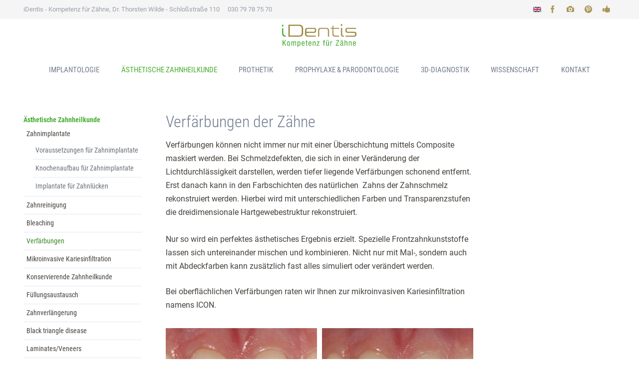

--- FILE ---
content_type: text/html; charset=UTF-8
request_url: https://www.identis.net/de/aesthetische-zahnheilkunde/verfaerbungen
body_size: 8971
content:
<!DOCTYPE html>
<html lang="de">
<head>
<meta charset="UTF-8">
<title>Verfärbungen der Zähne | iDentis - Kompetenz für Zähne, Dr. Thorsten Wilde</title>
<base href="https://www.identis.net/">
<meta name="robots" content="index,follow">
<meta name="description" content="Schonende Entfernung von tiefliegenden Zahnverfärbungen ✓ Perfektes ästhetisches Ergebnis ► Erfahren Sie hier mehr">
<meta name="keywords" content="">
<meta name="generator" content="Contao Open Source CMS">
<meta name="google-site-verification" content="V1N1L3ZsCHWMAVjqP5_FiEPOXt3n9MMkSFO_K_thvAY" />
<link rel="apple-touch-icon" sizes="180x180" href="/files/iDentis_Favicon/apple-touch-icon.png">
<link rel="icon" type="image/png" sizes="32x32" href="/files/iDentis_Favicon/favicon-32x32.png">
<link rel="icon" type="image/png" sizes="16x16" href="/files/iDentis_Favicon/favicon-16x16.png">
<link rel="manifest" href="/files/iDentis_Favicon/site.webmanifest">
<link rel="mask-icon" href="/files/iDentis_Favicon/safari-pinned-tab.svg" color="#5bbad5">
<meta name="msapplication-TileColor" content="#da532c">
<meta name="theme-color" content="#ffffff">
<link rel="canonical" href="https://www.identis.net/de/aesthetische-zahnheilkunde/verfaerbungen">
<link rel="stylesheet" href="bundles/blioxxxi18nl10n/css/i18nl10n_lang.css?v=cdbd0f9e"><link rel="stylesheet" href="bundles/blioxxxi18nl10n/css/i18nl10n_lang_image.css?v=cdbd0f9e"><link rel="stylesheet" href="assets/css/colorbox.min.css,tablesorter.min.css,webfonts.css.css,normalize....-089b125f.css"><script src="assets/js/jquery.min.js,modernizr-2.6.2.min.js-576b193f.js"></script><link rel="alternate" href="https://www.identis.net/en/aesthetische-zahnheilkunde/discolorations" hreflang="en" title="Discolorations" /><meta name="viewport" content="width=device-width,initial-scale=1">
<script type="application/ld+json">
    {
        "@context": "https://schema.org",
        "@type": "MedicalBusiness",
        "name": "iDentis - Kompetenz für Zähne, Dr. Thorsten Wilde",
        "image": "https://www.identis.net/files/System/zahnarztpraxis-identis-logo.png",
        "@id": "",
        "url": "https://www.identis.net/de/Startseite",
        "telephone": "030 79787570",
        "address": {
            "@type": "PostalAddress",
            "streetAddress": "Schloßstraße 110",
            "addressLocality": "Berlin",
            "postalCode": "12163",
            "addressCountry": "DE"
        },
        "aggregateRating": {
            "@type": "AggregateRating",
            "bestRating": "5",
            "worstRating": "1",
            "reviewCount": "42",
            "ratingCount": "60",
            "ratingValue": "4.9"
        },
        "geo": {
            "@type": "GeoCoordinates",
            "latitude": 52.46108049999999,
            "longitude": 13.3249972
        },
        "openingHoursSpecification": [
            {
                "@type": "OpeningHoursSpecification",
                "dayOfWeek": [
                    "Monday",
                    "Tuesday",
                    "Wednesday",
                    "Thursday"
                ],
                "opens": "08:00",
                "closes": "20:00"
            },
            {
                "@type": "OpeningHoursSpecification",
                "dayOfWeek": "Friday",
                "opens": "08:00",
                "closes": "18:00"
            }
        ]
    }
</script>
</head>
<body id="top" class="mac chrome blink ch131 tao-3-columns">
<!--[if lt IE 8]>
<p>You are using an outdated browser. <a href="http://whatbrowser.org/">Upgrade your browser today</a>.</p>
<![endif]-->
<div class="page">
<header class="page-header">
<div class="header-bar">
<div class="header-bar-inner"><ul class="icon-links ce_rsce_tao_icon_links header-links deutsch">
<li>
<a href="https://www.google.de/maps/place/Schloßstraße+110B,+12163+Berlin/@52.4610969,13.3249949,18z/data=!3m1!4b1!4m2!3m1!1s0x47a85a83eb1b3969:0x3ba0e608e4b9ba9f">
<span class="icon-links-label">iDentis - Kompetenz für Zähne, Dr. Thorsten Wilde - Schloßstraße 110</span>
</a>
</li>
<li>
<a href="tel:+493079787570">
<span class="icon-links-label">030 79 78 75 70</span>
</a>
</li>
</ul>
<ul class="icon-links ce_rsce_tao_icon_links header-links englisch">
<li>
<a href="https://www.google.de/maps/place/Schloßstraße+110B,+12163+Berlin/@52.4610969,13.3249949,18z/data=!3m1!4b1!4m2!3m1!1s0x47a85a83eb1b3969:0x3ba0e608e4b9ba9f">
<span class="icon-links-label">iDentis - Kompetenz für Zähne, Dr. Thorsten Wilde - Schloßstraße 110</span>
</a>
</li>
<li>
<a href="tel:+493079787570">
<span class="icon-links-label">030 79 78 75 70</span>
</a>
</li>
</ul>
<ul class="icon-links ce_rsce_tao_icon_links header-links -right -secondary">
<li>
<a href="https://www.facebook.com/iDentis.berlin" data-icon="&#xe076;" style="color: #ab9659; background-color: #3b5998">
<span class="icon-links-label">Facebook</span>
</a>
</li>
<li>
<a href="http://instagram.com/identis.berlin" data-icon="&#xe038;" style="color: #ab9659; background-color: #36658C">
<span class="icon-links-label">Instagram</span>
</a>
</li>
<li>
<a href="https://de.pinterest.com/iDentisBerlin/" data-icon="&#xe0ed;" style="color: #ab9659; background-color: #d10a0a">
<span class="icon-links-label">Pinterest</span>
</a>
</li>
<li>
<a href="http://www.jameda.de/berlin/zahnaerzte/implantologen/dr-thorsten-wilde/uebersicht/80045913_1/" data-icon="&#xe0b3;" style="color: #ab9659; background-color: #01A3D4">
<span class="icon-links-label">Jameda</span>
</a>
</li>
</ul>
<!-- indexer::stop -->
<div class="mod_i18nl10nLanguageSelection i18nl10n_lang_style i18nl10n_lang_style_image block">
<ul>
<li class="first last i18nl10n_lang i18nl10n_lang_en">
<a  class="notarget" href="https://www.identis.net/en/aesthetische-zahnheilkunde/discolorations" title="Discolorations">
<i class="i18nl10n_flag">
<img src="bundles/blioxxxi18nl10n/img/flag_icons/en.png">
</i>
<span class="i18nl10n_label">
English                </span>
<span class="i18nl10n_iso">
en                </span>
</a>
</li>
</ul></div>
<!-- indexer::continue -->
</div>
</div>
<div class="header-navigation">
<div class="header-navigation-inner">
<!-- indexer::stop -->
<div class="ce_rsce_tao_logo logo logo-identis deutsch notarget">
<a href="http://www.identis.net">
<img src="files/System/zahnarztpraxis-identis-logo.png" width="246" height="77" alt="Zahnarztpraxis iDentis" title="Zahnarztpraxis iDentis Logo">
</a>
</div>
<!-- indexer::continue -->
<!-- indexer::stop -->
<div class="ce_rsce_tao_logo logo logo-identis englisch">
<a href="">
<img src="files/System/identis-logo.png" width="246" height="77" alt="" title="iDentis Logo">
</a>
</div>
<!-- indexer::continue -->
<!-- indexer::stop -->
<nav class="mod_rocksolid_mega_menu main-navigation block" id="main-navigation">
<a href="de/aesthetische-zahnheilkunde/verfaerbungen#skipNavigation78" class="invisible">Navigation überspringen</a>
<ul class="level_1">
<li class="first">
<a href="http://www.zahnimplantate-berlin.net" title="Implantologie" class="first" style="color: #;">Implantologie									</a>
</li>
<li class="submenu trail">
<a href="de/aesthetische-zahnheilkunde" title="Ästhetische Zahnheilkunde" class="submenu trail" style="color: #;">Ästhetische Zahnheilkunde									</a>
<ul class="level_2">
<li class="submenu sibling first">
<a href="de/zahnimplantate-berlin" title="Zahnimplantate Berlin" class="submenu sibling first" style="color: #;">Zahnimplantate									</a>
<ul class="level_3">
<li class="first">
<a href="de/zahnimplantate-berlin/voraussetzungen-fuer-zahnimplantate" title="Voraussetzungen für Zahnimplantate" class="first" style="color: #;">Voraussetzungen für Zahnimplantate									</a>
</li>
<li>
<a href="de/zahnimplantate-berlin/knochenaufbau" title="Knochenaufbau für Zahnimplantate" style="color: #;">Knochenaufbau für Zahnimplantate									</a>
</li>
<li class="last">
<a href="de/zahnimplantate-berlin/zahnluecken" title="Implantate für Zahnlücken" class="last" style="color: #;">Implantate für Zahnlücken									</a>
</li>
</ul>
</li>
<li class="sibling">
<a href="de/zahnreinigung-berlin" title="Zahnreinigung Berlin" class="sibling" style="color: #;">Zahnreinigung									</a>
</li>
<li class="sibling">
<a href="de/aesthetische-zahnheilkunde/bleaching" title="Bleaching &amp; Zahnaufhellung" class="sibling" style="color: #;">Bleaching									</a>
</li>
<li class="active">
<span style="color: #;" class="active">Verfärbungen									</span>
</li>
<li class="sibling">
<a href="de/aesthetische-zahnheilkunde/mikroinvasive-kariesinfiltration" title="Icon-Therapie" class="sibling" style="color: #;">Mikroinvasive Kariesinfiltration									</a>
</li>
<li class="sibling">
<a href="de/aesthetische-zahnheilkunde/konservierende-zahnheilkunde" title="Konservierende  Zahnmedizin" class="sibling" style="color: #;">Konservierende Zahnheilkunde									</a>
</li>
<li class="sibling">
<a href="de/aesthetische-zahnheilkunde/fuellungsaustausch" title="Füllungsaustausch" class="sibling" style="color: #;">Füllungsaustausch									</a>
</li>
<li class="sibling">
<a href="de/aesthetische-zahnheilkunde/zahnverlaengerung" title="Zahnverlängerung" class="sibling" style="color: #;">Zahnverlängerung									</a>
</li>
<li class="sibling">
<a href="de/aesthetische-zahnheilkunde/black-triangle-disease" title="Black triangle disease" class="sibling" style="color: #;">Black triangle disease									</a>
</li>
<li class="sibling">
<a href="de/aesthetische-zahnheilkunde/laminates-veneers" title="Laminate / Veneers" class="sibling" style="color: #;">Laminates/Veneers									</a>
</li>
<li class="sibling">
<a href="de/aesthetische-zahnheilkunde/id-3d-rekonstruktion" title="3D-Rekonstruktion" class="sibling" style="color: #;">3D-Rekonstruktion									</a>
</li>
<li class="sibling">
<a href="de/aesthetische-zahnheilkunde/kieferorthopaedie" title="Kieferorthopädie" class="sibling" style="color: #;">Kieferorthopädie									</a>
</li>
<li class="sibling last">
<a href="de/kiefergelenksbehandlung-cmd" title="CMD-Diagnostik" class="sibling last" style="color: #;">CMD Kiefergelenksbehandlung									</a>
</li>
</ul>
</li>
<li class="submenu">
<a href="de/prothetik" title="Prothetik" class="submenu" style="color: #;">Prothetik									</a>
<ul class="level_2">
<li class="first">
<a href="de/cerec-computergestuetzte-zahnrekonstruktion" title="CEREC-Behandlung" class="first" style="color: #;">Cerec									</a>
</li>
<li>
<a href="de/prothetik/vollkeramische-versorgung" title="Vollkeramische Versorgungen" style="color: #;">vollkeramische Versorgungen									</a>
</li>
<li>
<a href="de/funktionstherapie/funktionstherapie" title="Funktionstherapie (FTL)" style="color: #;">Funktionstherapie									</a>
</li>
<li>
<a href="de/prothetik/schnarcherschienen" title="Schnarcherschienen" style="color: #;">Schnarcherschienen									</a>
</li>
<li class="last">
<a href="de/Bisslageveraenderung" title="Bisslageveränderung" class="last" style="color: #;">Bisslageveränderung									</a>
</li>
</ul>
</li>
<li class="submenu">
<a href="de/prophylaxe-parodontologie" title="Parodontologie: Schienung" class="submenu" style="color: #;">Prophylaxe & Parodontologie									</a>
<ul class="level_2">
<li class="first">
<a href="de/prophylaxe-parodontologie/prophylaxe" title="Zahnärztliche Prophylaxe" class="first" style="color: #;">Prophylaxe									</a>
</li>
<li>
<a href="de/Parodontologie/kariesfruehdiagnostik" title="Kariesfrühdiagnostik" style="color: #;">Kariesfrühdiagnostik									</a>
</li>
<li>
<a href="de/Parodontologie/fissurenversiegelung" title="Fissurenversiegelung" style="color: #;">Fissurenversiegelung									</a>
</li>
<li>
<a href="de/Parodontologie/parodontaltherapie" title="Parodontaltherapie" style="color: #;">Parodontaltherapie									</a>
</li>
<li class="last">
<a href="de/prophylaxe-parodontologie/lasertherapie" title="Lasertherapie" class="last" style="color: #;">Lasertherapie									</a>
</li>
</ul>
</li>
<li class="submenu nav-platzhalter">
<span style="color: #;" class="submenu nav-platzhalter forward">3D-Diagnostik									</span>
<ul class="level_2">
<li class="first">
<a href="http://www.dvt-berlin.net" title="DVT/digitale Volumentomographie" class="first" target="_blank" style="color: #;">DVT/digitale Volumentomographie									</a>
</li>
<li>
<a href="de/id-3d-diagnostik/digitale-funktionsanalyse" title="Funktionsanalyse (FAL)" style="color: #;">Digitale Funktionsanalyse									</a>
</li>
<li class="last">
<a href="de/id-3d-diagnostik/intraorales-kamerasystem" title="Intraorales Kamerasystem" class="last" style="color: #;">Intraorales Kamerasystem									</a>
</li>
</ul>
</li>
<li class="submenu nav-platzhalter">
<span style="color: #;" class="submenu nav-platzhalter forward">Wissenschaft									</span>
<ul class="level_2">
<li class="first">
<a href="de/wissenschaft/publikationen" title="Unsere Publikationen" class="first" style="color: #;">Publikationen									</a>
</li>
<li>
<a href="de/wissenschaft/veranstaltungen" title="Veranstaltungen, Fortbildung" style="color: #;">Veranstaltungen									</a>
</li>
<li>
<a href="de/wissenschaft/studien" title="Unsere laufenden Studien" style="color: #;">Studien									</a>
</li>
<li>
<a href="de/wissenschaft/patente" title="Patente, Gebrauchsmuster" style="color: #;">Patente									</a>
</li>
<li>
<a href="de/wissenschaft/lehrfilme" title="Lehrfilme" style="color: #;">Lehrfilme									</a>
</li>
<li>
<a href="http://www.dentcam.de" title="Intraorale Filmproduktion" target="_blank" style="color: #;">Intraorale Filmproduktion									</a>
</li>
<li class="last">
<a href="http://www.foxbone.de" title="Veranstaltungsagentur" class="last" target="_blank" style="color: #;">Veranstaltungsagentur									</a>
</li>
</ul>
</li>
<li class="submenu last">
<a href="de/Kontakt" title="Kontakt und Sprechzeiten" class="submenu last" style="color: #;">Kontakt									</a>
<ul class="level_2">
<li class="first">
<a href="de/Kontakt" title="Anfahrt" class="first" style="color: #;">Anfahrt									</a>
</li>
<li>
<a href="de/Kontakt/download" title="Unterlagen und Dokumente" style="color: #;">Download									</a>
</li>
<li>
<a href="de/Kontakt/team" title="Unser Profi-Team" style="color: #;">Team									</a>
</li>
<li>
<a href="de/Kontakt/identis-die-praxis" title="Unsere Praxis im Überblick" style="color: #;">iDentis - die Praxis									</a>
</li>
<li>
<a href="de/Kontakt/links-zu-unseren-kooperationspartnern" title="Unsere Kooperationspartner" style="color: #;">Links zu unseren Kooperationspartnern									</a>
</li>
<li class="last">
<a href="de/Kontakt/news-zahnarzt-identis" title="Aktuelles aus der Praxis" class="last" style="color: #;">News-Zahnarzt iDentis									</a>
</li>
</ul>
</li>
</ul>
<span id="skipNavigation78" class="invisible"></span>
</nav>
<!-- indexer::continue -->
</div>
</div>
<div class="main-navigation-mobile">
<!-- indexer::stop -->
<nav class="mod_navigation block">
<a href="de/aesthetische-zahnheilkunde/verfaerbungen#skipNavigation11" class="invisible">Navigation überspringen</a>
<ul class="level_1">
<li class="first"><a href="http://www.zahnimplantate-berlin.net" title="Implantologie" class="first">Implantologie</a></li>
<li class="submenu trail"><a href="de/aesthetische-zahnheilkunde" title="Ästhetische Zahnheilkunde" class="submenu trail" aria-haspopup="true">Ästhetische Zahnheilkunde</a>
<ul class="level_2">
<li class="submenu sibling first"><a href="de/zahnimplantate-berlin" title="Zahnimplantate Berlin" class="submenu sibling first" aria-haspopup="true">Zahnimplantate</a>
<ul class="level_3">
<li class="first"><a href="de/zahnimplantate-berlin/voraussetzungen-fuer-zahnimplantate" title="Voraussetzungen für Zahnimplantate" class="first">Voraussetzungen für Zahnimplantate</a></li>
<li><a href="de/zahnimplantate-berlin/knochenaufbau" title="Knochenaufbau für Zahnimplantate">Knochenaufbau für Zahnimplantate</a></li>
<li class="last"><a href="de/zahnimplantate-berlin/zahnluecken" title="Implantate für Zahnlücken" class="last">Implantate für Zahnlücken</a></li>
</ul>
</li>
<li class="sibling"><a href="de/zahnreinigung-berlin" title="Zahnreinigung Berlin" class="sibling">Zahnreinigung</a></li>
<li class="sibling"><a href="de/aesthetische-zahnheilkunde/bleaching" title="Bleaching &amp; Zahnaufhellung" class="sibling">Bleaching</a></li>
<li class="active"><strong class="active">Verfärbungen</strong></li>
<li class="sibling"><a href="de/aesthetische-zahnheilkunde/mikroinvasive-kariesinfiltration" title="Icon-Therapie" class="sibling">Mikroinvasive Kariesinfiltration</a></li>
<li class="sibling"><a href="de/aesthetische-zahnheilkunde/konservierende-zahnheilkunde" title="Konservierende  Zahnmedizin" class="sibling">Konservierende Zahnheilkunde</a></li>
<li class="sibling"><a href="de/aesthetische-zahnheilkunde/fuellungsaustausch" title="Füllungsaustausch" class="sibling">Füllungsaustausch</a></li>
<li class="sibling"><a href="de/aesthetische-zahnheilkunde/zahnverlaengerung" title="Zahnverlängerung" class="sibling">Zahnverlängerung</a></li>
<li class="sibling"><a href="de/aesthetische-zahnheilkunde/black-triangle-disease" title="Black triangle disease" class="sibling">Black triangle disease</a></li>
<li class="sibling"><a href="de/aesthetische-zahnheilkunde/laminates-veneers" title="Laminate / Veneers" class="sibling">Laminates/Veneers</a></li>
<li class="sibling"><a href="de/aesthetische-zahnheilkunde/id-3d-rekonstruktion" title="3D-Rekonstruktion" class="sibling">3D-Rekonstruktion</a></li>
<li class="sibling"><a href="de/aesthetische-zahnheilkunde/kieferorthopaedie" title="Kieferorthopädie" class="sibling">Kieferorthopädie</a></li>
<li class="sibling last"><a href="de/kiefergelenksbehandlung-cmd" title="CMD-Diagnostik" class="sibling last">CMD Kiefergelenksbehandlung</a></li>
</ul>
</li>
<li class="submenu"><a href="de/prothetik" title="Prothetik" class="submenu" aria-haspopup="true">Prothetik</a>
<ul class="level_2">
<li class="first"><a href="de/cerec-computergestuetzte-zahnrekonstruktion" title="CEREC-Behandlung" class="first">Cerec</a></li>
<li><a href="de/prothetik/vollkeramische-versorgung" title="Vollkeramische Versorgungen">vollkeramische Versorgungen</a></li>
<li><a href="de/funktionstherapie/funktionstherapie" title="Funktionstherapie (FTL)">Funktionstherapie</a></li>
<li><a href="de/prothetik/schnarcherschienen" title="Schnarcherschienen">Schnarcherschienen</a></li>
<li class="last"><a href="de/Bisslageveraenderung" title="Bisslageveränderung" class="last">Bisslageveränderung</a></li>
</ul>
</li>
<li class="submenu"><a href="de/prophylaxe-parodontologie" title="Parodontologie: Schienung" class="submenu" aria-haspopup="true">Prophylaxe & Parodontologie</a>
<ul class="level_2">
<li class="first"><a href="de/prophylaxe-parodontologie/prophylaxe" title="Zahnärztliche Prophylaxe" class="first">Prophylaxe</a></li>
<li><a href="de/Parodontologie/kariesfruehdiagnostik" title="Kariesfrühdiagnostik">Kariesfrühdiagnostik</a></li>
<li><a href="de/Parodontologie/fissurenversiegelung" title="Fissurenversiegelung">Fissurenversiegelung</a></li>
<li><a href="de/Parodontologie/parodontaltherapie" title="Parodontaltherapie">Parodontaltherapie</a></li>
<li class="last"><a href="de/prophylaxe-parodontologie/lasertherapie" title="Lasertherapie" class="last">Lasertherapie</a></li>
</ul>
</li>
<li class="submenu nav-platzhalter"><a href="de/id-3d-diagnostik" title="3D-Diagnostik" class="submenu nav-platzhalter" aria-haspopup="true">3D-Diagnostik</a>
<ul class="level_2">
<li class="first"><a href="http://www.dvt-berlin.net" title="DVT/digitale Volumentomographie" class="first" target="_blank" rel="noreferrer noopener">DVT/digitale Volumentomographie</a></li>
<li><a href="de/id-3d-diagnostik/digitale-funktionsanalyse" title="Funktionsanalyse (FAL)">Digitale Funktionsanalyse</a></li>
<li class="last"><a href="de/id-3d-diagnostik/intraorales-kamerasystem" title="Intraorales Kamerasystem" class="last">Intraorales Kamerasystem</a></li>
</ul>
</li>
<li class="submenu nav-platzhalter"><a href="de/wissenschaft" title="Wissenschaft" class="submenu nav-platzhalter" aria-haspopup="true">Wissenschaft</a>
<ul class="level_2">
<li class="first"><a href="de/wissenschaft/publikationen" title="Unsere Publikationen" class="first">Publikationen</a></li>
<li><a href="de/wissenschaft/veranstaltungen" title="Veranstaltungen, Fortbildung">Veranstaltungen</a></li>
<li><a href="de/wissenschaft/studien" title="Unsere laufenden Studien">Studien</a></li>
<li><a href="de/wissenschaft/patente" title="Patente, Gebrauchsmuster">Patente</a></li>
<li><a href="de/wissenschaft/lehrfilme" title="Lehrfilme">Lehrfilme</a></li>
<li><a href="http://www.dentcam.de" title="Intraorale Filmproduktion" target="_blank" rel="noreferrer noopener">Intraorale Filmproduktion</a></li>
<li class="last"><a href="http://www.foxbone.de" title="Veranstaltungsagentur" class="last" target="_blank" rel="noreferrer noopener">Veranstaltungsagentur</a></li>
</ul>
</li>
<li class="submenu last"><a href="de/Kontakt" title="Kontakt und Sprechzeiten" class="submenu last" aria-haspopup="true">Kontakt</a>
<ul class="level_2">
<li class="first"><a href="de/Kontakt" title="Anfahrt" class="first">Anfahrt</a></li>
<li><a href="de/Kontakt/download" title="Unterlagen und Dokumente">Download</a></li>
<li><a href="de/Kontakt/team" title="Unser Profi-Team">Team</a></li>
<li><a href="de/Kontakt/identis-die-praxis" title="Unsere Praxis im Überblick">iDentis - die Praxis</a></li>
<li><a href="de/Kontakt/links-zu-unseren-kooperationspartnern" title="Unsere Kooperationspartner">Links zu unseren Kooperationspartnern</a></li>
<li class="last"><a href="de/Kontakt/news-zahnarzt-identis" title="Aktuelles aus der Praxis" class="last">News-Zahnarzt iDentis</a></li>
</ul>
</li>
</ul>
<span id="skipNavigation11" class="invisible"></span>
</nav>
<!-- indexer::continue -->
<ul class="icon-links ce_rsce_tao_icon_links main-navigation-mobile-icons">
<li>
<a href="&#35;" data-icon="&#xe132;" style="color: #55acee;">
<span class="icon-links-label">Twitter</span>
</a>
</li>
<li>
<a href="&#35;" data-icon="&#xe0b6;" style="color: #0077b5;">
<span class="icon-links-label">LinkedIn</span>
</a>
</li>
<li>
<a href="&#35;" data-icon="&#xe098;" style="color: #cc3d2d;">
<span class="icon-links-label">Google+</span>
</a>
</li>
<li>
<a href="&#35;" data-icon="&#xe076;" style="color: #3b5998;">
<span class="icon-links-label">Facebook</span>
</a>
</li>
<li>
<a href="&#35;" data-icon="&#xe0ff;" style="color: #ff9900;">
<span class="icon-links-label">RSS-Feed</span>
</a>
</li>
</ul>
</div>			</header>
<div class="custom">
<div id="Tagline">
<div class="inside">
<div class="tagline">
<div class="tagline-inner">
</div>
</div>
</div>
</div>
</div>
<div class="content-wrapper">
<section role="main" class="main-content">
<div class="mod_article block" id="article-179">
<div class="ce_text block">
<h1>Verfärbungen der Zähne</h1>
<p>Verfärbungen können nicht immer nur mit einer Überschichtung mittels Composite maskiert werden. Bei Schmelzdefekten, die sich in einer Veränderung der Lichtdurchlässigkeit darstellen, werden tiefer liegende Verfärbungen schonend entfernt. Erst danach kann in den Farbschichten des natürlichen&nbsp; Zahns der Zahnschmelz rekonstruiert werden. Hierbei wird mit unterschiedlichen Farben und Transparenzstufen die dreidimensionale Hartgewebestruktur rekonstruiert. <br><br>Nur so wird ein perfektes ästhetisches Ergebnis erzielt. Spezielle Frontzahnkunststoffe lassen sich untereinander mischen und kombinieren. Nicht nur mit Mal-, sondern auch mit Abdeckfarben kann zusätzlich fast alles simuliert oder verändert werden.</p>
<p>Bei oberflächlichen Verfärbungen raten wir Ihnen zur mikroinvasiven Kariesinfiltration namens ICON.</p>
</div>
<div class="ce_gallery block -per-row-2">
<ul class="cols_2">
<li class="row_0 row_first row_last even col_0 col_first">
<figure class="image_container">
<img src="files/IMG_Behandlungsgebiete/verfaerbte-zaehne.jpg" width="600" height="399" alt="" title="verfärbte Zähne">
</figure>
</li>
<li class="row_0 row_first row_last even col_1 col_last">
<figure class="image_container">
<img src="files/IMG_Behandlungsgebiete/entfernte-zahnverfaerbungen.jpg" width="600" height="399" alt="" title="Entfernte Zahnverfärbungen">
</figure>
</li>
</ul>
</div>
<div class="ce_text block">
Nachdem wir Ihre Zähne von Verfärbungen befreit haben und somit Ihr natürliches Lächeln wieder hergestellt haben, steht Ihnen unser Team für weitere ästhetische Lösungen zur Verfügung. Als Ihr <a title="Zahnarzt in Berlin" href="de/Startseite">Zahnarzt in Berlin</a>
beraten wir Sie gerne zu <a title="Zahnimplantaten" href="de/zahnimplantate-berlin ">Zahnimplantaten</a>, Bleaching, Zahnreinigung und vielen weiteren Themen, um Ihre Zahngesundheit und -ästhetik optimal zu unterstützen.
</div>
</div>
</section>
<aside class="sidebar">
<!-- indexer::stop -->
<nav class="mod_navigation sub-navigation block">
<a href="de/aesthetische-zahnheilkunde/verfaerbungen#skipNavigation16" class="invisible">Navigation überspringen</a>
<strong>
<a href="de/aesthetische-zahnheilkunde" title="Ästhetische Zahnheilkunde">Ästhetische Zahnheilkunde</a>	</strong>
<ul class="level_1">
<li class="submenu sibling first"><a href="de/zahnimplantate-berlin" title="Zahnimplantate Berlin" class="submenu sibling first">Zahnimplantate</a>
<ul class="level_2">
<li class="first"><a href="de/zahnimplantate-berlin/voraussetzungen-fuer-zahnimplantate" title="Voraussetzungen für Zahnimplantate" class="first">Voraussetzungen für Zahnimplantate</a></li>
<li><a href="de/zahnimplantate-berlin/knochenaufbau" title="Knochenaufbau für Zahnimplantate">Knochenaufbau für Zahnimplantate</a></li>
<li class="last"><a href="de/zahnimplantate-berlin/zahnluecken" title="Implantate für Zahnlücken" class="last">Implantate für Zahnlücken</a></li>
</ul>
</li>
<li class="sibling"><a href="de/zahnreinigung-berlin" title="Zahnreinigung Berlin" class="sibling">Zahnreinigung</a></li>
<li class="sibling"><a href="de/aesthetische-zahnheilkunde/bleaching" title="Bleaching &amp; Zahnaufhellung" class="sibling">Bleaching</a></li>
<li class="active"><span class="active">Verfärbungen</span></li>
<li class="sibling"><a href="de/aesthetische-zahnheilkunde/mikroinvasive-kariesinfiltration" title="Icon-Therapie" class="sibling">Mikroinvasive Kariesinfiltration</a></li>
<li class="sibling"><a href="de/aesthetische-zahnheilkunde/konservierende-zahnheilkunde" title="Konservierende  Zahnmedizin" class="sibling">Konservierende Zahnheilkunde</a></li>
<li class="sibling"><a href="de/aesthetische-zahnheilkunde/fuellungsaustausch" title="Füllungsaustausch" class="sibling">Füllungsaustausch</a></li>
<li class="sibling"><a href="de/aesthetische-zahnheilkunde/zahnverlaengerung" title="Zahnverlängerung" class="sibling">Zahnverlängerung</a></li>
<li class="sibling"><a href="de/aesthetische-zahnheilkunde/black-triangle-disease" title="Black triangle disease" class="sibling">Black triangle disease</a></li>
<li class="sibling"><a href="de/aesthetische-zahnheilkunde/laminates-veneers" title="Laminate / Veneers" class="sibling">Laminates/Veneers</a></li>
<li class="sibling"><a href="de/aesthetische-zahnheilkunde/id-3d-rekonstruktion" title="3D-Rekonstruktion" class="sibling">3D-Rekonstruktion</a></li>
<li class="sibling"><a href="de/aesthetische-zahnheilkunde/kieferorthopaedie" title="Kieferorthopädie" class="sibling">Kieferorthopädie</a></li>
<li class="sibling last"><a href="de/kiefergelenksbehandlung-cmd" title="CMD-Diagnostik" class="sibling last">CMD Kiefergelenksbehandlung</a></li>
</ul>
<span id="skipNavigation16" class="invisible"></span>
</nav>
<!-- indexer::continue -->
</aside>
</div>
<footer class="page-footer">
<div class="centered-wrapper ce_rsce_tao_centered_wrapper_start " style="background-color: #f5f5f5; ">
<div class="centered-wrapper-inner">
<!-- indexer::stop -->
<nav class="mod_navigation footer-navigation block">
<a href="de/aesthetische-zahnheilkunde/verfaerbungen#skipNavigation53" class="invisible">Navigation überspringen</a>
<ul class="level_1">
<li class="first"><a href="http://www.zahnimplantate-berlin.net" title="Implantologie" class="first">Implantologie</a></li>
<li class="trail"><a href="de/aesthetische-zahnheilkunde" title="Ästhetische Zahnheilkunde" class="trail">Ästhetische Zahnheilkunde</a></li>
<li><a href="de/prothetik" title="Prothetik">Prothetik</a></li>
<li><a href="de/prophylaxe-parodontologie" title="Parodontologie: Schienung">Prophylaxe & Parodontologie</a></li>
<li class="nav-platzhalter"><a href="de/id-3d-diagnostik" title="3D-Diagnostik" class="nav-platzhalter">3D-Diagnostik</a></li>
<li class="nav-platzhalter"><a href="de/wissenschaft" title="Wissenschaft" class="nav-platzhalter">Wissenschaft</a></li>
<li class="last"><a href="de/Kontakt" title="Kontakt und Sprechzeiten" class="last">Kontakt</a></li>
</ul>
<span id="skipNavigation53" class="invisible"></span>
</nav>
<!-- indexer::continue -->
<ul class="icon-links ce_rsce_tao_icon_links footer-icon-links">
<li>
<a href="https://www.facebook.com/iDentis.berlin" data-icon="&#xe076;" style="color: #9b843c; background-color: #3b5998">
<span class="icon-links-label">Facebook</span>
</a>
</li>
<li>
<a href="https://instagram.com/identis.berlin/" data-icon="&#xe038;" style="color: #9b843c; background-color: #34638A">
<span class="icon-links-label">Instagram</span>
</a>
</li>
<li>
<a href="https://de.pinterest.com/iDentisBerlin/" data-icon="&#xe0ed;" style="color: #9b843c; background-color: #d10a0a">
<span class="icon-links-label">Pinterest</span>
</a>
</li>
<li>
<a href="http://www.jameda.de/berlin/zahnaerzte/implantologen/dr-thorsten-wilde/uebersicht/80045913_1/" data-icon="&#xe0b3;" style="color: #9b843c; background-color: #01A3D4">
<span class="icon-links-label">Jameda</span>
</a>
</li>
</ul>
</div>
</div>
<div class="centered-wrapper ce_rsce_tao_centered_wrapper_start footer-bar " style="background-color: #f5f5f5; ">
<div class="centered-wrapper-inner">
<h2>Kompetenz für Ihre Zähne</h2>
<p>Bei iDentis in <strong>Berlin</strong> sind wir Ihr erfahrener Ansprechpartner für alle Themen rund um die Zahngesundheit: von der professionellen <strong>Prophylaxe</strong> und <strong>Parodontologie</strong> über die <strong>Implantologie</strong> und <strong>Prothetik</strong> bis hin zur <strong>ästhetischen Zahnheilkunde</strong>. In unserer modernen Praxis mit <strong>3-D-Diagnostik</strong> passen wir die Behandlung stets individuell auf Sie an.</p>
<p>Sie finden unsere Praxisräume in der Schloßstraße 110 in <strong>Berlin-Steglitz</strong>, nahe der U-Bahn-Haltestelle Schloßstraße. Von <strong>Zehlendorf</strong>, dem <strong>Bismarckviertel</strong> oder <strong>Südende</strong> aus sind wir optimal erreichbar. Auch die S-Bahn ist nur wenige Gehminuten entfernt, sodass Sie aus den angrenzenden Ortsteilen und Bezirken bestens zu uns gelangen können. Wir freuen uns auf Sie als Patientin oder Patient aus:</p>
<ul class="list-multi-column">
<li>Charlottenburg</li>
<li>Dahlem</li>
<li>Friedenau</li>
<li>Lankwitz</li>
<li>Lichterfelde</li>
<li>Schöneberg</li>
<li>Tempelhof </li>
<li>Wilmersdorf</li>
</ul><div class="rs-columns ce_rs_columns_start">
<div class="rs-column -large-col-4-1 -large-first -large-first-row -medium-col-2-1 -medium-first -medium-first-row -small-col-1-1 -small-first -small-last -small-first-row">	<h2>
Wichtige Links	</h2>
<ul class="icon-links ce_rsce_tao_icon_links">
<li>
<a href="de/Kontakt">
<span class="icon-links-label">So erreichen Sie uns</span>
</a>
</li>
<li>
<a href="de/Kontakt">
<span class="icon-links-label">Anrufen und Termin vereinbaren</span>
</a>
</li>
<li>
<a href="https://www.foxbone.de/de/startseite">
<span class="icon-links-label">Medizinische Veranstaltungsagentur</span>
</a>
</li>
<li>
<a href="https://www.dentcam.de/de/dentcam-Videoproduktion">
<span class="icon-links-label">Filmproduktion</span>
</a>
</li>
<li>
<a href="https://www.akberlin.de/notdienst.html">
<span class="icon-links-label">Apothekennotdienst</span>
</a>
</li>
<li>
<a href="https://www.kzv-berlin.de/fuer-patienten/notdienst">
<span class="icon-links-label">Zahnärztlicher Notdienst</span>
</a>
</li>
</ul>
</div><div class="rs-column -large-col-4-1 -large-first-row -medium-col-2-1 -medium-last -medium-first-row -small-col-1-1 -small-first -small-last">	<h2>
Kontakt	</h2>
<div class="icon-text-block ce_rsce_tao_icon_text_blocks">
<p>Telefon 030 79 78 75 70<br>E-Mail <a href="mailto:mail@identis.net" title="E-Mail Link">mail@identis.net</a></p>
<p><strong>Achtung! geänderte Sprechzeiten<br>24.12. - 02.01. und 05.02. nicht<br>geöffnet </strong><strong><br></strong><br><strong>Mo bis Do</strong> 8-20 Uhr <br><strong>Fr</strong> 8-18 Uhr <br>Sa nach Vereinbarung</p>
<p>Schloßstraße 110<br>12163 Berlin Steglitz<br>Deutschland<br><a href="https://www.google.de/maps/place/52°27&#039;40.1%22N+13°19&#039;31.1%22E/@52.461129,13.325296,18z/data=!3m1!4b1!4m2!3m1!1s0x0:0x0" title="Google Maps Position">Auf Google Maps ansehen</a></p></div>
</div><div class="rs-column -large-col-4-1 -large-first-row -medium-col-2-1 -medium-first -small-col-1-1 -small-first -small-last">
<!-- indexer::stop -->
<div class="ce_form no-border block">
<h2>Wunschtermin vereinbaren</h2>
<form method="post" enctype="application/x-www-form-urlencoded">
<div class="formbody">
<input type="hidden" name="FORM_SUBMIT" value="auto_form_2">
<input type="hidden" name="REQUEST_TOKEN" value="5c3dd15cbb642dce09e2d16f8.GC_GktgXmf1Fc3yELtLdyxrOm2Ut8ZgmQ8jSnZ6StAo.XGKSx7Za9qINCgvbXpWOiU6cqzBPiNNXKZGVqejC7UByQ4nFsm3KlRY2Hw">
<div class="widget widget-text mandatory">
<input type="text" name="name" id="ctrl_13" class="text mandatory" value="" required placeholder="Name">
</div>
<div class="widget widget-text mandatory">
<input type="email" name="email" id="ctrl_14" class="text mandatory" value="" required placeholder="E-Mail-Adresse">
</div>
<div class="widget widget-text">
<input type="tel" name="phone" id="ctrl_18" class="text" value="" placeholder="Telefonnummer">
</div>
<div class="widget widget-text">
<input type="text" name="Wunschtermin" id="ctrl_19" class="text" value="" placeholder="Wunschtermin, z.B. 18.01.2021" maxlength="10">
</div>
<div class="widget widget-text">
<input type="text" name="nachricht" id="ctrl_15" class="text" value="" placeholder="Kommentar (optional)">
</div>
<tr class="row_5 odd">
<td class="col_0 col_first">&nbsp;</td>
<td class="col_1 col_last"><fieldset id="ctrl_43" class="checkbox_container mandatory"><legend><span class="invisible">Pflichtfeld </span>Datenschutz<span class="mandatory">*</span></legend><input type="hidden" name="Datenschutzabfrage" value=""><span><input type="checkbox" name="Datenschutzabfrage" id="opt_43_0" class="checkbox" value="1" required> <label id="lbl_43_0" for="opt_43_0">Ich stimme zu, dass meine Angaben aus dem Kontaktformular zur Beantwortung meiner Anfrage erhoben, gespeichert und verarbeitet werden.  Die Daten werden nach abgeschlossener Bearbeitung der Anfrage gelöscht. Weitere Informationen finden Sie in der <a href="de/datenschutz" title="Datenschutz">Datenschutzerklärung</a>. Hinweis: Sie können Ihre Einwilligung jederzeit für die Zukunft per E-Mail an <a href="&#109;&#97;&#105;&#108;&#116;&#111;&#58;&#100;&#x61;&#116;&#x65;&#110;&#x73;&#99;&#x68;&#117;&#x74;&#122;&#x40;&#105;&#x64;&#101;&#x6E;&#116;&#x69;&#115;&#x2E;&#110;&#x65;&#116;" class="email">&#100;&#x61;&#116;&#x65;&#110;&#x73;&#99;&#x68;&#117;&#x74;&#122;&#x40;&#105;&#x64;&#101;&#x6E;&#116;&#x69;&#115;&#x2E;&#110;&#x65;&#116;</a> widerrufen.</label></span> </fieldset></td>
</tr>
<div style="display: none !important">
<label for="ctrl_20">Dieses Feld nicht ausfüllen</label>	<input type="text" name="email-2" id="ctrl_20" class="rsas-field" value=""><label for="ctrl_20_2">Dieses Feld nicht ausfüllen</label><input type="text" name="url" id="ctrl_20_2" class="rsas-field" value=""><label for="ctrl_20_3">Dieses Feld nicht ausfüllen</label><input type="text" name="87wFC3ixgJRTmYbp87qZCQ" id="ctrl_20_3" class="rsas-field" value="pTHESvGpCsBCm5m-rLQsaw"><script>(function(){var a=document.getElementById('ctrl_20_3'),b=a.value;a.value=a.name;a.name=b})()</script></div>
<tr class="row_7 row_last odd">
<td class="col_0 col_first">&nbsp;</td>
<td class="col_1 col_last"><div class="submit_container"><button type="submit" id="ctrl_16" class="submit">Terminanfrage absenden</button></div></td>
</tr>
</div>
</form>
</div>
<!-- indexer::continue -->
</div><div class="rs-column -large-col-4-1 -large-last -large-first-row -medium-col-2-1 -medium-last -small-col-1-1 -small-first -small-last">
<!-- indexer::stop -->
<div class="mod_newslist footer-news footer-news block">
<h2>News</h2>
<div class="news-footer-item arc_3  first even">
<time datetime="2025-08-05T15:02:00+02:00">
<b>05.</b>
Aug		</time>
<a href="de/Kontakt/news-zahnarzt-identis/mundgesundheit-bevoelkerung-mit-migrationshintergrund-2" title="Den Artikel lesen: Mundgesundheit: Bevölkerung mit Migrationshintergrund">Mundgesundheit: Bevölkerung mit Migrationshintergrund</a></div>
<div class="news-footer-item arc_3  odd">
<time datetime="2025-07-22T18:13:00+02:00">
<b>22.</b>
Jul		</time>
<a href="de/Kontakt/news-zahnarzt-identis/mundgesundheitsstudie-verbreitung-von-parodontitis" title="Den Artikel lesen: Mundgesundheitsstudie: Verbreitung von Parodontitis">Mundgesundheitsstudie: Verbreitung von Parodontitis</a></div>
<div class="news-footer-item arc_3  even">
<time datetime="2025-07-17T15:45:00+02:00">
<b>17.</b>
Jul		</time>
<a href="de/Kontakt/news-zahnarzt-identis/antibiotika-verbrauch-steigt" title="Den Artikel lesen: Antibiotika: Verbrauch steigt">Antibiotika: Verbrauch steigt</a></div>
<div class="news-footer-item arc_3  odd">
<time datetime="2025-07-01T10:34:00+02:00">
<b>01.</b>
Jul		</time>
<a href="de/Kontakt/news-zahnarzt-identis/masern-signale-im-mund" title="Den Artikel lesen: Masern: Signale im Mund">Masern: Signale im Mund</a></div>
<div class="news-footer-item arc_3  even">
<time datetime="2025-06-26T08:17:00+02:00">
<b>26.</b>
Jun		</time>
<a href="de/Kontakt/news-zahnarzt-identis/mundspuelloesungen-nicht-alle-empfehlenswert" title="Den Artikel lesen: Mundspüllösungen: nicht alle empfehlenswert">Mundspüllösungen: nicht alle empfehlenswert</a></div>
<div class="news-footer-item arc_3  last odd">
<time datetime="2025-06-24T16:39:00+02:00">
<b>24.</b>
Jun		</time>
<a href="de/Kontakt/news-zahnarzt-identis/umweltschutz-thema-auch-fuer-die-zahnarztpraxen" title="Den Artikel lesen: Umweltschutz: Thema auch für die Zahnarztpraxen">Umweltschutz: Thema auch für die Zahnarztpraxen</a></div>
</div>
<!-- indexer::continue -->
</div></div>
</div>
</div>
<div class="centered-wrapper ce_rsce_tao_centered_wrapper_start " style="background-color: #f5f5f5; ">
<div class="centered-wrapper-inner">
<!-- indexer::stop -->
<p class="footer-copyright ce_rsce_tao_footer_copyright deutsch">
© Copyright 2026. iDentis - Kompetenz für Zähne, Dr. Thorsten Wilde - <a href="de/impressum" title="Impressum">Impressum</a> | <a href="de/datenschutz" title="Datenschutz">Datenschutz</a>	</p>
<!-- indexer::continue -->
<!-- indexer::stop -->
<p class="footer-copyright ce_rsce_tao_footer_copyright englisch">
© Copyright 2026. iDentis - Kompetenz für Zähne, Dr. Thorsten Wilde - <a href="de/impressum" title="Impressum">Impressum</a>	</p>
<!-- indexer::continue -->
</div>
</div>
<!-- indexer::stop -->
<a href="de/aesthetische-zahnheilkunde/verfaerbungen#top" class="footer-top-link ce_rsce_tao_footer_top">
<span>Nach</span> <span>oben</span>
</a>
<!-- indexer::continue -->
</footer>
</div>
<script src="assets/jquery-ui/js/jquery-ui.min.js?v=1.13.2"></script>
<script>jQuery(function($){$(document).accordion({heightStyle:'content',header:'.toggler',collapsible:!0,create:function(event,ui){ui.header.addClass('active');$('.toggler').attr('tabindex',0)},activate:function(event,ui){ui.newHeader.addClass('active');ui.oldHeader.removeClass('active');$('.toggler').attr('tabindex',0)}})})</script>
<script src="assets/colorbox/js/colorbox.min.js?v=1.6.6"></script>
<script>jQuery(function($){$('a[data-lightbox]').map(function(){$(this).colorbox({loop:!1,rel:$(this).attr('data-lightbox'),maxWidth:'95%',maxHeight:'95%'})})})</script>
<script src="assets/tablesorter/js/tablesorter.min.js?v=2.31.3"></script>
<script>jQuery(function($){$('.ce_table .sortable').each(function(i,table){var attr=$(table).attr('data-sort-default'),opts={},s;if(attr){s=attr.split('|');opts={sortList:[[s[0],s[1]=='desc'|0]]}}
$(table).tablesorter(opts)})})</script>
<script src="files/tao/js/script.js?v=9b611eb8"></script>
</body>
</html>

--- FILE ---
content_type: text/css
request_url: https://www.identis.net/bundles/blioxxxi18nl10n/css/i18nl10n_lang.css?v=cdbd0f9e
body_size: 216
content:
/** global i18nl10n language styles **/
.mod_i18nl10nLanguageSelection ul {
    list-style: none;
    padding: 0 0 0 5px;
    margin: 10px 0;
}

.i18nl10n_flag {
    display: inline-block;
    width: 16px;
    min-height: 12px;
    margin-right: 5px;
}

.i18nl10n_flag img {
    vertical-align: top;
    margin-top: 1px;
}

.i18nl10n_iso {
    display: none;
}

--- FILE ---
content_type: text/css
request_url: https://www.identis.net/bundles/blioxxxi18nl10n/css/i18nl10n_lang_image.css?v=cdbd0f9e
body_size: 105
content:
/** type 'image' style adjustments **/
.i18nl10n_lang_style_image .i18nl10n_label {
    display: none;
}